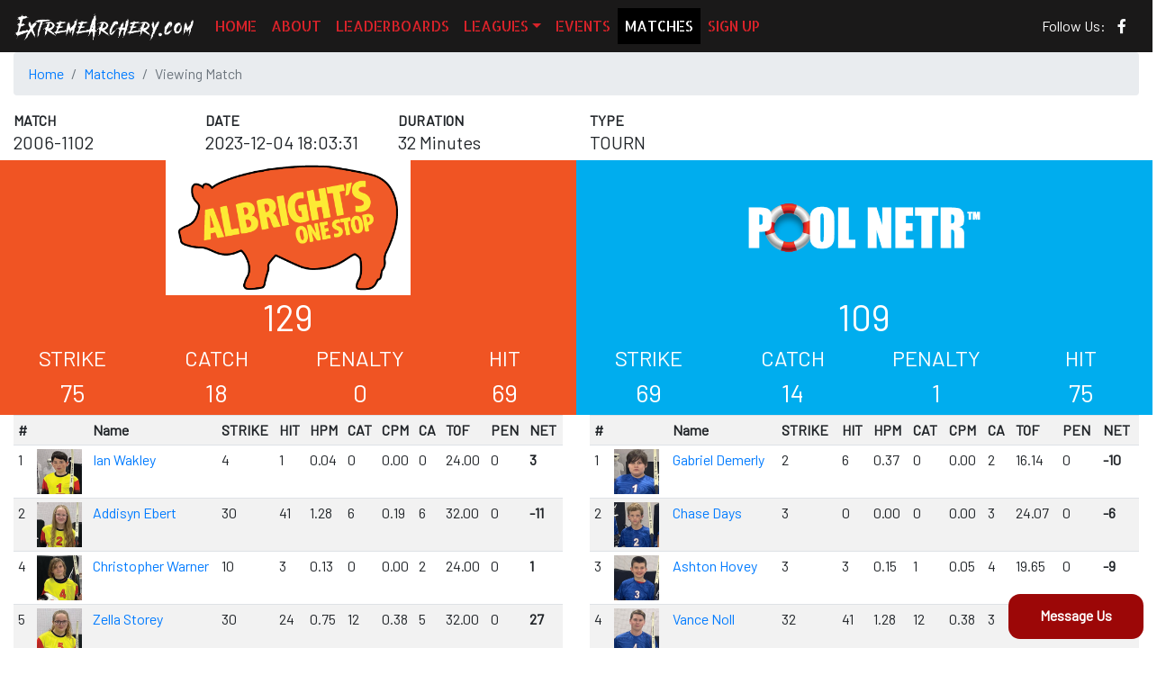

--- FILE ---
content_type: text/html; charset=UTF-8
request_url: https://extremearchery.com/match/2006
body_size: 6797
content:
<!DOCTYPE html>
<html lang="en">

  <head>

    <meta charset="utf-8">
    <meta name="viewport" content="width=device-width, initial-scale=1, shrink-to-fit=no">
   
	    <meta name="keywords" content="extreme archery, archery tag, leagues, combat archery, safe archery, highland archery, global archery products, arrow tag, bow tag, foam tipped arrows ">
    <meta name="author" content="Global Archery Products, Inc.">
 <base href="/" >
    <title>Match 2006 - EXTREME ARCHERY</title>
	
<link rel="icon" type="image/png" href="site-images/EA-fav-icon3.png" >
    <link href="resources/bootstrap.css?v=12" rel="stylesheet">	
<link rel="stylesheet" href="https://cdnjs.cloudflare.com/ajax/libs/ekko-lightbox/5.3.0/ekko-lightbox.css" crossorigin="anonymous">
    <link href="resources/site.css?v=12" rel="stylesheet">
<link rel="stylesheet" type="text/css" href="https://cdn.datatables.net/v/dt/dt-1.11.4/datatables.min.css"/>
 
<link rel="stylesheet" href="https://cdnjs.cloudflare.com/ajax/libs/croppie/2.6.5/croppie.min.css" integrity="sha512-zxBiDORGDEAYDdKLuYU9X/JaJo/DPzE42UubfBw9yg8Qvb2YRRIQ8v4KsGHOx2H1/+sdSXyXxLXv5r7tHc9ygg==" crossorigin="anonymous" referrerpolicy="no-referrer" />
<link href="/resources/fontawesome-5.13.0-web/css/all.css" rel="stylesheet">
<link rel="preconnect" href="https://fonts.googleapis.com"> 
<link rel="preconnect" href="https://fonts.gstatic.com" crossorigin> 
<link href="https://fonts.googleapis.com/css2?family=Allerta+Stencil&family=Barlow&display=swap" rel="stylesheet">


<link rel="stylesheet" href="https://cdn.jsdelivr.net/npm/bootstrap-select@1.13.14/dist/css/bootstrap-select.min.css">

	<script src="https://ajax.googleapis.com/ajax/libs/jquery/3.6.0/jquery.min.js"></script>
<script src="https://cdn.jsdelivr.net/npm/popper.js@1.16.0/dist/umd/popper.min.js" integrity="sha384-Q6E9RHvbIyZFJoft+2mJbHaEWldlvI9IOYy5n3zV9zzTtmI3UksdQRVvoxMfooAo" crossorigin="anonymous"></script>
<script src="/resources/bootstrap.js" ></script>
<script src="https://cdnjs.cloudflare.com/ajax/libs/ekko-lightbox/5.3.0/ekko-lightbox.min.js" crossorigin="anonymous"></script>

<script src="/resources/datatables.js?v=12" ></script>
<script src="https://cdnjs.cloudflare.com/ajax/libs/croppie/2.6.5/croppie.min.js" integrity="sha512-Gs+PsXsGkmr+15rqObPJbenQ2wB3qYvTHuJO6YJzPe/dTLvhy0fmae2BcnaozxDo5iaF8emzmCZWbQ1XXiX2Ig==" crossorigin="anonymous" referrerpolicy="no-referrer"></script>

<script src="/resources/mdb.min.js" ></script>

<!-- Latest compiled and minified JavaScript -->
<script src="https://cdn.jsdelivr.net/npm/bootstrap-select@1.13.14/dist/js/bootstrap-select.min.js"></script>
<script src="/resources/bootbox5.5.2.js"></script>

	<style>
		html {
		  position: relative;
		  min-height: 100%;
		}
	html,
body {

font-family: 'Barlow', sans-serif;

}
.normalfont {
	font-family: 'Barlow', sans-serif;
}
body {
	margin-bottom: 170px; /* Margin bottom by footer height */ 
}

.footerbuff {
 position: absolute;
  bottom: 160px;
  width: 100%;
  height: 10px; 	
  background-color:red;
}
.footer {
  position: absolute;
  bottom: 0;
  width: 100%;
  height: 160px; /* Set the fixed height of the footer here */
  line-height: 20px; /* Vertically center the text there */
  background-color: #000;
 
}
.eanavbar {
	background-color:rgb(26,25,25);
} 
 
#page-content {
  flex: 1 0 auto;
}


.nowrap {
	white-space: nowrap;	
}
 .special-card {
            background-color: rgba(245, 245, 245, 0.4) !important;
        }
 .nav-pills .nav-link.active, .nav-pills .show > .nav-link {
	 font-family: 'Allerta Stencil', sans-serif !important;
	 color:white;
	 background-color: #000;
 }       
        .nav-link, .navbar-toggler {
	        font-family: 'Allerta Stencil', sans-serif !important;
	        color:rgb(216,35,42) !important;
        }
	    .nav-link:hover, .nav-link:active, .activenav {
	        background-color: #000;
	        color:rgb(255,255,255) !important;
        }
        .navbar-brand {
	      font-family: 'Allerta Stencil', sans-serif !important;  
        }	
        
        .eanavbar .navbar-toggler-icon {
     background-image: url("data:image/svg+xml,%3csvg xmlns='http://www.w3.org/2000/svg' width='30' height='30' viewBox='0 0 30 30'%3e%3cpath stroke='rgba(216,35,42, 0.5)' stroke-linecap='round' stroke-miterlimit='10' stroke-width='2' d='M4 7h22M4 15h22M4 23h22'/%3e%3c/svg%3e");
}

.eaRed {
font-family: 'Allerta Stencil', sans-serif !important;
	        color:rgb(216,35,42) !important;	
}
.img-thumbnail {
	 background-color:black;
	border:2px solid rgb(216,35,42) !important;
}
.EAcard {
	background-color:black;
	font-family: 'Allerta Stencil', sans-serif !important;
	        color:white !important;
	border-color:rgb(216,35,42);
	border-width: 2px;
	border-radius: 13px;
	padding-bottom:1px;
	margin-bottom:5px;
}
.EAtitlefont {
	font-family: 'Allerta Stencil', sans-serif !important;
}
.whitelabel {
	background-color:white;padding:5px 2px;
	
}

.whitelink a{
	color:white;
}

.EAcard .card-img-top {
	
}
.EAcard .card-img-bottom {

}
.EAcard .card-body {
	padding-top:5px;
	padding-bottom:0px;
}
.EAcardnomarge .card-body {
	margin:0px !important;
	padding:0px !important;
}
.EAcardnomarge {
	overflow:hidden;
}
.lbcard {
	color:black;
	margin:0.5px 1px;
		border-top-left-radius: 12px;
	border-top-right-radius: 12px;
		border-bottom-left-radius: 12px;
	border-bottom-right-radius: 12px;
	min-height:47px;
}

 /* Hide scrollbar for Chrome, Safari and Opera */
.leaderboards::-webkit-scrollbar {
  display: none;
}

/* Hide scrollbar for IE, Edge and Firefox */
.leaderboards {
	height:310px;overflow-x:hidden;
	overflow-y:scroll;
  -ms-overflow-style: none;  /* IE and Edge */
  scrollbar-width: none;  /* Firefox */
 
} 
.leaderboards li {
	margin:0.5px 1px;
	border-top-left-radius: 12px;
	border-top-right-radius: 12px;
		border-bottom-left-radius: 12px;
	border-bottom-right-radius: 12px;
	min-height:46px !important;
}
.lbstat, .lbplayer, .lbrank, .lbnowrap {
	white-space: nowrap;
}
.lbstat {
	font-weight:bold;
}
.lbstatpic {
		max-height:46px;
	border-bottom-left-radius: 12px;
	border-bottom-right-radius: 12px;
	border-top-left-radius: 12px;
	border-top-right-radius: 12px;
}
.lbstatlogo {
	max-width:100%;
	max-height:48px;
}
.dropdown-toggle {
   white-space: nowrap;
}
	</style>
	
	<!-- Google tag (gtag.js) -->
	<script async src="https://www.googletagmanager.com/gtag/js?id=G-BJ60LYE6JK"></script>
	<script>
	  window.dataLayer = window.dataLayer || [];
	  function gtag(){dataLayer.push(arguments);}
	  gtag('js', new Date());
	
	  gtag('config', 'G-BJ60LYE6JK');
	</script>
  </head>

  <body id="page-top"  class="d-flex flex-column">
	 
  <nav class="navbar navbar-expand-lg eanavbar">
  <a class="navbar-brand" style='color:white;' href=""><img style='height:30px;' src='site-images/extreme-archery-logo.png'/></a>
  <button class="navbar-toggler" type="button" data-toggle="collapse" data-target="#navbarSupportedContent" aria-controls="navbarSupportedContent" aria-expanded="false" aria-label="Toggle navigation">
    <span class="navbar-toggler-icon"></span>
  </button>

  <div class="collapse navbar-collapse" id="navbarSupportedContent">
    <ul class="navbar-nav mr-auto">
		<li class="nav-item ">
			<a class="nav-link " href="">HOME</a>
		  </li>
		  <li class="nav-item ">
			<a class="nav-link " href="about">ABOUT</a>
		  </li>
      <li class="nav-item ">
        <a class="nav-link " href="leaderboards">LEADERBOARDS</a>
      </li>
	
	  <li class="nav-item dropdown">
		  <a class="nav-link dropdown-toggle " href="#" id="navbarDropdownMenuLink" role="button" data-toggle="dropdown" aria-haspopup="true" aria-expanded="false">LEAGUES</a>
		  <div class="dropdown-menu" aria-labelledby="navbarDropdownMenuLink">
	<a class="dropdown-item nav-link" href="about-leagues">About Leagues</a>
	<a class="dropdown-item nav-link" href="about-extreme-archery">About Extreme Archery</a>
	
	<a class="dropdown-item nav-link" href="start-an-extreme-archery-league">Start a League</a>
	<a class="dropdown-item nav-link" target="_blank" href="https://archerytag.com/products">Official Equipment</a>
		  </div>
		</li>
	
	 
	        <li class="nav-item">
        <a class="nav-link " href="events">EVENTS</a>
      </li>
	
      <li class="nav-item">
        <a class="nav-link activenav" href="matches">MATCHES</a>
      </li>
  <li class="nav-item">
		  <a class="nav-link " href="signup">SIGN UP</a>
		</li>
    
    
    </ul>
	<span style="color: white;">Follow Us:</span>
    <a class="btn btn-link text-light" href="https://www.facebook.com/ExtremeArcherySport/" target="_blank" title="Facebook"><i class="fab fa-facebook-f"></i></a>

  </div>
</nav>

	<div class="container-fluid"> 
	<nav aria-label="breadcrumb">
  <ol class="breadcrumb">
    <li class="breadcrumb-item"><a href="/">Home</a></li>
    <li class="breadcrumb-item"><a href="/matches">Matches</a></li>
    <li class="breadcrumb-item active" aria-current="page">Viewing Match</li>
  </ol>
</nav>


<div class="row">
<div class="col-2">
	<b>MATCH</b>
	<h5>2006-1102</h5>
</div>
<div class="col-2">
	<b>DATE</b>
	<h5>2023-12-04 18:03:31</h5>
</div>
<div class="col-2">
	<b>DURATION</b>
	<h5>32 Minutes</h5>
</div>
<div class="col-2">
	<b>TYPE</b>
	<h5>TOURN </h5>
</div>
</div>
	<div class="row">

	      <div class="col-md-6" >
		  	<div class="row">
<div class="col-md-12 text-center  TCrgb,240,84,35,255,255,255" style="background-color:rgb(240,84,35);color:rgb(255,255,255);">
 <a href='team/170'><img class='img-fluid' style='max-height:150px;' src='/images/team_logos/team170_1695305372.png'></a><h1>129</h1>
</div>
	<div class="col-md-3 text-center   TCrgb,240,84,35,255,255,255" style="background-color:rgb(240,84,35);color:rgb(255,255,255);">
	<h4>STRIKE</h4>
	<h3>75</h3>
	</div>
		<div class="col-md-3 text-center   TCrgb,240,84,35,255,255,255" style="background-color:rgb(240,84,35);color:rgb(255,255,255);">
	<h4>CATCH</h4>
	<h3>18</h3>
	</div>

	<div class="col-md-3 text-center   TCrgb,240,84,35,255,255,255" style="background-color:rgb(240,84,35);color:rgb(255,255,255);">
	<h4>PENALTY</h4>
	<h3>0</h3>
	</div>
	<div class="col-md-3 text-center   TCrgb,240,84,35,255,255,255" style="background-color:rgb(240,84,35);color:rgb(255,255,255);">
	<h4>HIT</h4>
	<h3>69</h3>
	</div>
</div>
	<div class="row eastats">
		<div class="col-md-12">
		
<table class='table table-striped table-sm'><tr><th>#</th><td></td><th>Name</th><th>STRIKE</th><th>HIT</th><th>HPM</th><th>CAT</th><TH>CPM</th><TH>CA</TH><TH>TOF</th><th>PEN</th><TH>NET</th></tr><tr class=''><td>1</td><td><img src='/images/uploads/role853_1701708377.png' style='max-width:55px;max-height:50px;'/><td><a href='/profile/8157'>Ian Wakley</a></td><td>4</td><td>1</td><td>0.04</td><td>0</td><td>0.00</td><td>0</td><td>24.00</td><td>0</td><th>3</th></tr><tr class=''><td>2</td><td><img src='/images/uploads/role832_1701708401.png' style='max-width:55px;max-height:50px;'/><td><a href='/profile/106'>Addisyn Ebert</a></td><td>30</td><td>41</td><td>1.28</td><td>6</td><td>0.19</td><td>6</td><td>32.00</td><td>0</td><th>-11</th></tr><tr class=''><td>4</td><td><img src='/images/uploads/role820_1701708858.png' style='max-width:55px;max-height:50px;'/><td><a href='/profile/8145'>Christopher Warner</a></td><td>10</td><td>3</td><td>0.13</td><td>0</td><td>0.00</td><td>2</td><td>24.00</td><td>0</td><th>1</th></tr><tr class=''><td>5</td><td><img src='/images/uploads/role824_1701708878.png' style='max-width:55px;max-height:50px;'/><td><a href='/profile/30'>Zella Storey</a></td><td>30</td><td>24</td><td>0.75</td><td>12</td><td>0.38</td><td>5</td><td>32.00</td><td>0</td><th>27</th></tr><tr class=''><td>6</td><td><img src='/images/uploads/role878_1701708907.png' style='max-width:55px;max-height:50px;'/><td><a href='/profile/8178'>Mirriam Sharick</a></td><td>1</td><td>0</td><td>0.00</td><td>0</td><td>0.00</td><td>1</td><td>16.00</td><td>0</td><th>-2</th></tr>			</table>
			</div>
	</div>
	
	<div class="row srstats" style='display:none;'>

		<div class="col-md-12">
		
<table class='table table-striped table-sm'><tr><th>#</th><td></td><th>Name</th><th>STRIKE</th><th>HIT</th><th>HPM</th><th>CAT</th><TH>CPM</th><TH>CA</TH><TH>TOF</th><th>PEN</th><th>NET</th></tr><tr><td>1</td><td></td><td>I WAKLEY</td><td>4</td><td>1</td><td>-</td><td>0</td><td>0.00</td><th>0</th><td>24.00</td><td>0</td><th>3</th></tr><tr><td>2</td><td></td><td>A EBERT</td><td>30</td><td>41</td><td>-</td><td>6</td><td>0.19</td><th>6</th><td>32.00</td><td>0</td><th>-11</th></tr><tr><td>4</td><td></td><td>CH WARNER</td><td>10</td><td>3</td><td>-</td><td>0</td><td>0.00</td><th>2</th><td>24.00</td><td>0</td><th>1</th></tr><tr><td>5</td><td></td><td>Z STOREY</td><td>30</td><td>24</td><td>-</td><td>12</td><td>0.38</td><th>5</th><td>32.00</td><td>0</td><th>27</th></tr><tr><td>6</td><td></td><td>MI SHARICK</td><td>1</td><td>0</td><td>-</td><td>0</td><td>0.00</td><th>1</th><td>16.00</td><td>0</td><th>-2</th></tr>			</table>
			Total Tracked Strikes: 75			</div>
	</div>
			</div>


	      <div class="col-md-6" >
		  	<div class="row">
<div class="col-md-12 text-center TCrgb,0,173,238,0,0,0" style="background-color:rgb(0,173,238);color:rgb(255,255,255);">
<a href='team/169'><img class='img-fluid' style='max-height:150px;' src='/images/team_logos/team169_1695651684.png'></a><h1>109</h1>
</div>
	<div class="col-md-3 text-center  TCrgb,0,173,238,0,0,0" style="background-color:rgb(0,173,238);color:rgb(255,255,255);">
	<h4>STRIKE</h4>
	<h3>69</h3>
	</div>
		<div class="col-md-3 text-center  TCrgb,0,173,238,0,0,0"  style="background-color:rgb(0,173,238);color:rgb(255,255,255);">
	<h4>CATCH</h4>
	<h3>14</h3>
	</div>

	<div class="col-md-3 text-center  TCrgb,0,173,238,0,0,0"  style="background-color:rgb(0,173,238);color:rgb(255,255,255);">
	<h4>PENALTY</h4>
	<h3>1</h3>
	</div>
	<div class="col-md-3 text-center  TCrgb,0,173,238,0,0,0"  style="background-color:rgb(0,173,238);color:rgb(255,255,255);">
	<h4>HIT</h4>
	<h3>75</h3>
	</div>
</div>
	<div class="row  eastats">
		<div class="col-md-12">
<table class='table table-striped table-sm'><tr><th>#</th><td></td><th>Name</th><th>STRIKE</th><th>HIT</th><th>HPM</th><th>CAT</th><TH>CPM</th><TH>CA</TH><TH>TOF</th><th>PEN</th><TH>NET</th></tr><tr class=''><td>1</td><td><img src='/images/uploads/role833_1696955461.png' style='max-width:55px;max-height:50px;'/><td><a href='/profile/8150'>Gabriel Demerly</a></td><td>2</td><td>6</td><td>0.37</td><td>0</td><td>0.00</td><td>2</td><td>16.14</td><td>0</td><th>-10</th></tr><tr class=''><td>2</td><td><img src='/images/uploads/role828_1696956657.png' style='max-width:55px;max-height:50px;'/><td><a href='/profile/8147'>Chase Days</a></td><td>3</td><td>0</td><td>0.00</td><td>0</td><td>0.00</td><td>3</td><td>24.07</td><td>0</td><th>-6</th></tr><tr class=''><td>3</td><td><img src='/images/uploads/role821_1696956679.png' style='max-width:55px;max-height:50px;'/><td><a href='/profile/8068'>Ashton Hovey</a></td><td>3</td><td>3</td><td>0.15</td><td>1</td><td>0.05</td><td>4</td><td>19.65</td><td>0</td><th>-9</th></tr><tr class=''><td>4</td><td><img src='/images/uploads/role851_1696956701.png' style='max-width:55px;max-height:50px;'/><td><a href='/profile/8012'>Vance Noll</a></td><td>32</td><td>41</td><td>1.28</td><td>12</td><td>0.38</td><td>3</td><td>32.00</td><td>1</td><th>16</th></tr><tr class=''><td>5</td><td><img src='/images/uploads/role818_1696956726.png' style='max-width:55px;max-height:50px;'/><td><a href='/profile/8003'>Killian Grimm</a></td><td>29</td><td>25</td><td>0.78</td><td>1</td><td>0.03</td><td>6</td><td>32.00</td><td>0</td><th>-11</th></tr>			</table>
			</div>
	</div>
	<div class="row srstats"  style='display:none;'>
		<div class="col-md-12">
<table class='table table-striped table-sm'><tr><th>#</th><td></td><th>Name</th><th>STRIKE</th><th>HIT</th><th>HPM</th><th>CAT</th><TH>CPM</th><TH>CA</TH><TH>TOF</th><th>PEN</th><th>NET</th></tr><tr><td>1</td><td></td><td>G DEMERLY</td><td>2</td><td>6</td><td>-</td><td>0</td><td>0.00</td><th>2</th><td>16.14</td><td>0</td><th>-10</th></tr><tr><td>2</td><td></td><td>C DAYS</td><td>3</td><td>0</td><td>-</td><td>0</td><td>0.00</td><th>3</th><td>24.07</td><td>0</td><th>-6</th></tr><tr><td>3</td><td></td><td>A HOVEY</td><td>3</td><td>3</td><td>-</td><td>1</td><td>0.05</td><th>4</th><td>19.65</td><td>0</td><th>-9</th></tr><tr><td>4</td><td></td><td>V NOLL</td><td>32</td><td>41</td><td>-</td><td>12</td><td>0.38</td><th>3</th><td>32.00</td><td>1</td><th>16</th></tr><tr><td>5</td><td></td><td>K GRIMM</td><td>29</td><td>25</td><td>-</td><td>1</td><td>0.03</td><th>6</th><td>32.00</td><td>0</td><th>-11</th></tr>			</table>
			Total Tracked Strikes: 69			</div>
	</div>
			</div>

		          	


	</div>
	<table class='table table-striped'><tr style='background-color:rgb(240,84,35);color:rgb(255,255,255);'><th>Name</th><th>Strike</th><th>Hit By</th><th>Caught From</th><th>Catches Against By</th></tr><tr><td><b><a href='profile/8157'><img src = '/images/uploads/role853_1701708377.png' style='max-height:45px;max-width:45px;' /> Ian Wakley</a></b></td><td><b>4 Strikes</b><br><a href='profile/8150'><img src = '/images/uploads/role833_1696955461.png' style='max-height:25px;max-width:25px;' /> Gabriel Demerly</a> x 2<br><a href='profile/8003'><img src = '/images/uploads/role818_1696956726.png' style='max-height:25px;max-width:25px;' /> Killian Grimm</a> x 1<br><a href='profile/8068'><img src = '/images/uploads/role821_1696956679.png' style='max-height:25px;max-width:25px;' /> Ashton Hovey</a> x 1<br></td><td><b>1 Hits</b><br><a href='profile/8003'><img src = '/images/uploads/role818_1696956726.png' style='max-height:25px;max-width:25px;' /> Killian Grimm</a> x 1<br></td><td><b>0 Catches</b><br></td><td><b>0 Catches Against</b><br></td></tr><tr><td><b><a href='profile/106'><img src = '/images/uploads/role832_1701708401.png' style='max-height:45px;max-width:45px;' /> Addisyn Ebert</a></b></td><td><b>30 Strikes</b><br><a href='profile/8012'><img src = '/images/uploads/role851_1696956701.png' style='max-height:25px;max-width:25px;' /> Vance Noll</a> x 14<br><a href='profile/8150'><img src = '/images/uploads/role833_1696955461.png' style='max-height:25px;max-width:25px;' /> Gabriel Demerly</a> x 2<br><a href='profile/8003'><img src = '/images/uploads/role818_1696956726.png' style='max-height:25px;max-width:25px;' /> Killian Grimm</a> x 12<br><a href='profile/8068'><img src = '/images/uploads/role821_1696956679.png' style='max-height:25px;max-width:25px;' /> Ashton Hovey</a> x 2<br></td><td><b>41 Hits</b><br><a href='profile/8003'><img src = '/images/uploads/role818_1696956726.png' style='max-height:25px;max-width:25px;' /> Killian Grimm</a> x 18<br><a href='profile/8012'><img src = '/images/uploads/role851_1696956701.png' style='max-height:25px;max-width:25px;' /> Vance Noll</a> x 21<br><a href='profile/8147'><img src = '/images/uploads/role828_1696956657.png' style='max-height:25px;max-width:25px;' /> Chase Days</a> x 1<br><a href='profile/8068'><img src = '/images/uploads/role821_1696956679.png' style='max-height:25px;max-width:25px;' /> Ashton Hovey</a> x 1<br></td><td><b>6 Catches</b><br><a href='profile/8003'><img src = '/images/uploads/role818_1696956726.png' style='max-height:25px;max-width:25px;' /> Killian Grimm</a> x 3<br><a href='profile/8012'><img src = '/images/uploads/role851_1696956701.png' style='max-height:25px;max-width:25px;' /> Vance Noll</a> x 2<br><a href='profile/8068'><img src = '/images/uploads/role821_1696956679.png' style='max-height:25px;max-width:25px;' /> Ashton Hovey</a> x 1<br></td><td><b>6 Catches Against</b><br><a href='profile/8012'><img src = '/images/uploads/role851_1696956701.png' style='max-height:25px;max-width:25px;' /> Vance Noll</a> x 5<br><a href='profile/8068'><img src = '/images/uploads/role821_1696956679.png' style='max-height:25px;max-width:25px;' /> Ashton Hovey</a> x 1<br></td></tr><tr><td><b><a href='profile/8145'><img src = '/images/uploads/role820_1701708858.png' style='max-height:45px;max-width:45px;' /> Christopher Warner</a></b></td><td><b>10 Strikes</b><br><a href='profile/8150'><img src = '/images/uploads/role833_1696955461.png' style='max-height:25px;max-width:25px;' /> Gabriel Demerly</a> x 2<br><a href='profile/8003'><img src = '/images/uploads/role818_1696956726.png' style='max-height:25px;max-width:25px;' /> Killian Grimm</a> x 3<br><a href='profile/8012'><img src = '/images/uploads/role851_1696956701.png' style='max-height:25px;max-width:25px;' /> Vance Noll</a> x 5<br></td><td><b>3 Hits</b><br><a href='profile/8147'><img src = '/images/uploads/role828_1696956657.png' style='max-height:25px;max-width:25px;' /> Chase Days</a> x 2<br><a href='profile/8150'><img src = '/images/uploads/role833_1696955461.png' style='max-height:25px;max-width:25px;' /> Gabriel Demerly</a> x 1<br></td><td><b>0 Catches</b><br></td><td><b>2 Catches Against</b><br><a href='profile/8012'><img src = '/images/uploads/role851_1696956701.png' style='max-height:25px;max-width:25px;' /> Vance Noll</a> x 2<br></td></tr><tr><td><b><a href='profile/30'><img src = '/images/uploads/role824_1701708878.png' style='max-height:45px;max-width:45px;' /> Zella Storey</a></b></td><td><b>30 Strikes</b><br><a href='profile/8012'><img src = '/images/uploads/role851_1696956701.png' style='max-height:25px;max-width:25px;' /> Vance Noll</a> x 21<br><a href='profile/8003'><img src = '/images/uploads/role818_1696956726.png' style='max-height:25px;max-width:25px;' /> Killian Grimm</a> x 9<br></td><td><b>24 Hits</b><br><a href='profile/8012'><img src = '/images/uploads/role851_1696956701.png' style='max-height:25px;max-width:25px;' /> Vance Noll</a> x 11<br><a href='profile/8003'><img src = '/images/uploads/role818_1696956726.png' style='max-height:25px;max-width:25px;' /> Killian Grimm</a> x 10<br><a href='profile/8150'><img src = '/images/uploads/role833_1696955461.png' style='max-height:25px;max-width:25px;' /> Gabriel Demerly</a> x 1<br><a href='profile/8068'><img src = '/images/uploads/role821_1696956679.png' style='max-height:25px;max-width:25px;' /> Ashton Hovey</a> x 2<br></td><td><b>12 Catches</b><br><a href='profile/8147'><img src = '/images/uploads/role828_1696956657.png' style='max-height:25px;max-width:25px;' /> Chase Days</a> x 3<br><a href='profile/8150'><img src = '/images/uploads/role833_1696955461.png' style='max-height:25px;max-width:25px;' /> Gabriel Demerly</a> x 2<br><a href='profile/8003'><img src = '/images/uploads/role818_1696956726.png' style='max-height:25px;max-width:25px;' /> Killian Grimm</a> x 3<br><a href='profile/8012'><img src = '/images/uploads/role851_1696956701.png' style='max-height:25px;max-width:25px;' /> Vance Noll</a> x 1<br><a href='profile/8068'><img src = '/images/uploads/role821_1696956679.png' style='max-height:25px;max-width:25px;' /> Ashton Hovey</a> x 3<br></td><td><b>5 Catches Against</b><br><a href='profile/8012'><img src = '/images/uploads/role851_1696956701.png' style='max-height:25px;max-width:25px;' /> Vance Noll</a> x 4<br><a href='profile/8003'><img src = '/images/uploads/role818_1696956726.png' style='max-height:25px;max-width:25px;' /> Killian Grimm</a> x 1<br></td></tr><tr><td><b><a href='profile/8178'><img src = '/images/uploads/role878_1701708907.png' style='max-height:45px;max-width:45px;' /> Mirriam Sharick</a></b></td><td><b>1 Strikes</b><br><a href='profile/8012'><img src = '/images/uploads/role851_1696956701.png' style='max-height:25px;max-width:25px;' /> Vance Noll</a> x 1<br></td><td><b>0 Hits</b><br></td><td><b>0 Catches</b><br></td><td><b>1 Catches Against</b><br><a href='profile/8012'><img src = '/images/uploads/role851_1696956701.png' style='max-height:25px;max-width:25px;' /> Vance Noll</a> x 1<br></td></tr><tr style='background-color:rgb(0,173,238);color:rgb(255,255,255);'><th>Name</th><th>Strike</th><th>Hit By</th><th>Caught From</th><th>Catches Against By</th></tr><tr><td><b><a href='profile/8150'><img src = '/images/uploads/role833_1696955461.png' style='max-height:45px;max-width:45px;' /> Gabriel Demerly</a></b></td><td><b>2 Strikes</b><br><a href='profile/30'><img src = '/images/uploads/role824_1701708878.png' style='max-height:25px;max-width:25px;' /> Zella Storey</a> x 1<br><a href='profile/8145'><img src = '/images/uploads/role820_1701708858.png' style='max-height:25px;max-width:25px;' /> Christopher Warner</a> x 1<br></td><td><b>6 Hits</b><br><a href='profile/106'><img src = '/images/uploads/role832_1701708401.png' style='max-height:25px;max-width:25px;' /> Addisyn Ebert</a> x 2<br><a href='profile/8157'><img src = '/images/uploads/role853_1701708377.png' style='max-height:25px;max-width:25px;' /> Ian Wakley</a> x 2<br><a href='profile/8145'><img src = '/images/uploads/role820_1701708858.png' style='max-height:25px;max-width:25px;' /> Christopher Warner</a> x 2<br></td><td><b>0 Catches</b><br></td><td><b>2 Catches Against</b><br><a href='profile/30'><img src = '/images/uploads/role824_1701708878.png' style='max-height:25px;max-width:25px;' /> Zella Storey</a> x 2<br></td></tr><tr><td><b><a href='profile/8147'><img src = '/images/uploads/role828_1696956657.png' style='max-height:45px;max-width:45px;' /> Chase Days</a></b></td><td><b>3 Strikes</b><br><a href='profile/106'><img src = '/images/uploads/role832_1701708401.png' style='max-height:25px;max-width:25px;' /> Addisyn Ebert</a> x 1<br><a href='profile/8145'><img src = '/images/uploads/role820_1701708858.png' style='max-height:25px;max-width:25px;' /> Christopher Warner</a> x 2<br></td><td><b>0 Hits</b><br></td><td><b>0 Catches</b><br></td><td><b>3 Catches Against</b><br><a href='profile/30'><img src = '/images/uploads/role824_1701708878.png' style='max-height:25px;max-width:25px;' /> Zella Storey</a> x 3<br></td></tr><tr><td><b><a href='profile/8068'><img src = '/images/uploads/role821_1696956679.png' style='max-height:45px;max-width:45px;' /> Ashton Hovey</a></b></td><td><b>3 Strikes</b><br><a href='profile/106'><img src = '/images/uploads/role832_1701708401.png' style='max-height:25px;max-width:25px;' /> Addisyn Ebert</a> x 1<br><a href='profile/30'><img src = '/images/uploads/role824_1701708878.png' style='max-height:25px;max-width:25px;' /> Zella Storey</a> x 2<br></td><td><b>3 Hits</b><br><a href='profile/106'><img src = '/images/uploads/role832_1701708401.png' style='max-height:25px;max-width:25px;' /> Addisyn Ebert</a> x 2<br><a href='profile/8157'><img src = '/images/uploads/role853_1701708377.png' style='max-height:25px;max-width:25px;' /> Ian Wakley</a> x 1<br></td><td><b>1 Catches</b><br><a href='profile/106'><img src = '/images/uploads/role832_1701708401.png' style='max-height:25px;max-width:25px;' /> Addisyn Ebert</a> x 1<br></td><td><b>4 Catches Against</b><br><a href='profile/30'><img src = '/images/uploads/role824_1701708878.png' style='max-height:25px;max-width:25px;' /> Zella Storey</a> x 3<br><a href='profile/106'><img src = '/images/uploads/role832_1701708401.png' style='max-height:25px;max-width:25px;' /> Addisyn Ebert</a> x 1<br></td></tr><tr><td><b><a href='profile/8012'><img src = '/images/uploads/role851_1696956701.png' style='max-height:45px;max-width:45px;' /> Vance Noll</a></b></td><td><b>32 Strikes</b><br><a href='profile/106'><img src = '/images/uploads/role832_1701708401.png' style='max-height:25px;max-width:25px;' /> Addisyn Ebert</a> x 21<br><a href='profile/30'><img src = '/images/uploads/role824_1701708878.png' style='max-height:25px;max-width:25px;' /> Zella Storey</a> x 11<br></td><td><b>41 Hits</b><br><a href='profile/106'><img src = '/images/uploads/role832_1701708401.png' style='max-height:25px;max-width:25px;' /> Addisyn Ebert</a> x 14<br><a href='profile/30'><img src = '/images/uploads/role824_1701708878.png' style='max-height:25px;max-width:25px;' /> Zella Storey</a> x 21<br><a href='profile/8145'><img src = '/images/uploads/role820_1701708858.png' style='max-height:25px;max-width:25px;' /> Christopher Warner</a> x 5<br><a href='profile/8178'><img src = '/images/uploads/role878_1701708907.png' style='max-height:25px;max-width:25px;' /> Mirriam Sharick</a> x 1<br></td><td><b>12 Catches</b><br><a href='profile/106'><img src = '/images/uploads/role832_1701708401.png' style='max-height:25px;max-width:25px;' /> Addisyn Ebert</a> x 5<br><a href='profile/30'><img src = '/images/uploads/role824_1701708878.png' style='max-height:25px;max-width:25px;' /> Zella Storey</a> x 4<br><a href='profile/8178'><img src = '/images/uploads/role878_1701708907.png' style='max-height:25px;max-width:25px;' /> Mirriam Sharick</a> x 1<br><a href='profile/8145'><img src = '/images/uploads/role820_1701708858.png' style='max-height:25px;max-width:25px;' /> Christopher Warner</a> x 2<br></td><td><b>3 Catches Against</b><br><a href='profile/106'><img src = '/images/uploads/role832_1701708401.png' style='max-height:25px;max-width:25px;' /> Addisyn Ebert</a> x 2<br><a href='profile/30'><img src = '/images/uploads/role824_1701708878.png' style='max-height:25px;max-width:25px;' /> Zella Storey</a> x 1<br></td></tr><tr><td><b><a href='profile/8003'><img src = '/images/uploads/role818_1696956726.png' style='max-height:45px;max-width:45px;' /> Killian Grimm</a></b></td><td><b>29 Strikes</b><br><a href='profile/106'><img src = '/images/uploads/role832_1701708401.png' style='max-height:25px;max-width:25px;' /> Addisyn Ebert</a> x 18<br><a href='profile/30'><img src = '/images/uploads/role824_1701708878.png' style='max-height:25px;max-width:25px;' /> Zella Storey</a> x 10<br><a href='profile/8157'><img src = '/images/uploads/role853_1701708377.png' style='max-height:25px;max-width:25px;' /> Ian Wakley</a> x 1<br></td><td><b>25 Hits</b><br><a href='profile/30'><img src = '/images/uploads/role824_1701708878.png' style='max-height:25px;max-width:25px;' /> Zella Storey</a> x 9<br><a href='profile/8145'><img src = '/images/uploads/role820_1701708858.png' style='max-height:25px;max-width:25px;' /> Christopher Warner</a> x 3<br><a href='profile/106'><img src = '/images/uploads/role832_1701708401.png' style='max-height:25px;max-width:25px;' /> Addisyn Ebert</a> x 12<br><a href='profile/8157'><img src = '/images/uploads/role853_1701708377.png' style='max-height:25px;max-width:25px;' /> Ian Wakley</a> x 1<br></td><td><b>1 Catches</b><br><a href='profile/30'><img src = '/images/uploads/role824_1701708878.png' style='max-height:25px;max-width:25px;' /> Zella Storey</a> x 1<br></td><td><b>6 Catches Against</b><br><a href='profile/106'><img src = '/images/uploads/role832_1701708401.png' style='max-height:25px;max-width:25px;' /> Addisyn Ebert</a> x 3<br><a href='profile/30'><img src = '/images/uploads/role824_1701708878.png' style='max-height:25px;max-width:25px;' /> Zella Storey</a> x 3<br></td></tr> 	
	</div>
	
	<script>
$(".togglesrstats").click(function() {
	
$(".srstats").toggle();
});
	</script>   
		  <!-- Footer -->
		 
		  <footer class="py-4 bg-dark text-white-50 footer">
	
		  <div class="container-fluid">
		   <p class="m-2 text-center "><a class='eaRed' target="_blank" href="https://globalarchery.com/terms">Terms of Use</a> | <a class='eaRed' target="_blank" href="https://globalarchery.com/privacy">Privacy Policy</a>| <a class='eaRed'  href="login">Admin Login</a></p>
		   <br>
			<p class="m-2 text-center text-white">	Archery Tag<sup>&reg;</sup> and Hoverball<sup>&reg;</sup> are trademarks of Global Archery Products, Inc.  registered in the U.S. and other countries<br>
	"NON-LETHAL ARROW" PROTECTED BY U.S. PATENTS #8,449,413 and #8,932,159<br>
	&copy; 2026 Global Archery Products, Inc., All Rights Reserved.</p>
	
	
	
		  </div>
		  <!-- /.container -->
		</footer>	
<div id="loading" style="position:fixed;top:0px;left:0px;width:100%;height:100%;background-color:rgba(255,0,0,.8);display:none;">
	<h1>LOADING... PLEASE WAIT</h1>
</div>
<div id="adminpopup" style="position:fixed;top:0px;left:0px;width:100%;height:100%;background-color:rgba(255,255,255,.95);display:none;overflow-y:scroll;">
	
	<div  class="container-fluid">
	<div class="row">
	<div class="col-6">	Admin popup <a class='btn btn-warning' onclick="location.reload();">Close </a>
	
	</div>
	</div>
		<div id="adminpopupinner" >
			<div class="col-6">
			<div class="card EAcard EAcardnomarge">
						<b class="card-header text-center">Week 2 - 2/28/23</b>
						<div class="card-body text-center">
						
						<span class='eaRed'>6:00 PM</span><br>
						 
						 
												<br>
						
						<span class='eaRed'>6:45 PM</span><br>
												    
						</div>
			</div>		
			</div>	
		</div>
		
	</div>
</div>
<div id="consoletxt" class=' text-light'></div>
 <div id='loadingcover' style="position:fixed;top:0px;left:0px;width:100%;height:100%;color:black;z-index:10000;display: none;">
	
	 <div style="position: fixed;top:0px;left:0px;width:100%;height:100%;z-index:1;background-color:rgba(0,0,200,.66);"></div>
 <div style="position: fixed;top:20%;left:20%;width:60%;z-index:2;text-align: center;color:#9c0707;">
	 <img src='site-images/extreme-archery-logo.png' style='width:100%;z-index:2;height:auto;' />
	 <h1>LOADING...</h1>
 </div>

</div>
  <div style="position:fixed;bottom:10px;right:10px;width:150px;height:50px;color:black;z-index:900;background-color:#9c0707;border-radius: 13px;padding:5px;">
<a  class="btn  btn-block" target="_blank" style="color:white !important; font-weight:bold;"  href="https://archerytag.com/contact?refurl=https%3A%2F%2Fextremearchery.com%2Fmatch%2F2006">Message Us</a>
</div>
	</body>
	<script>
	var sesstimer;
	
	var idleTimer;
	var idleSeconds = 0;
	
	
	
	
		 $(function () {
		 
		 
		 $('*').bind('mousemove click mouseup mousedown keydown keypress keyup submit change mouseenter scroll touchmove resize dblclick', function () {
	
		idleSeconds = 0;
			$("#consoletxt").html(idleSeconds); 
			 clearInterval(idleTimer);
		
			 idleTimer = setInterval(function () {
				 idleSeconds += 1;
				// $("#consoletxt").html(idleSeconds);
			 }, 1000);
		 });
		 $("body").trigger("mousemove");
		 
		 
		  });
		  
		  
		 
		 	
	
	$(".logout").click(function() {
	
			var jqxhr = $.post( "/ajax/login.php",{ cmd: 'logout'}, function(data) {
	
	})
	  .done(function(data) {
		//$(".feedback").html(data);
	   location.reload();
	  });	
	
	});
	
	$("#signin").click(function() {
	var inputEmail = $("#inputEmail").val();
	var inputPassword = $("#inputPassword").val();
	
			var jqxhr = $.post( "/ajax/login.php",{ cmd: 'login',email:inputEmail,pw:inputPassword,returnjson:true}, function(data) {
	
	})
	  .done(function(data) {
		//$(".feedback").html(data);
	   location.reload();
	  });	
	
	});
	// class='changenum' data-pid='' data-tid=''
	
	
		
	
	$(document).on('click', '[data-toggle="lightbox"]', function(event) {
					event.preventDefault();
					$(this).ekkoLightbox();
				});
	</script>
</html>

--- FILE ---
content_type: text/css
request_url: https://extremearchery.com/resources/site.css?v=12
body_size: 319
content:
.TCKelly-Green {
	background-color:rgb(0,166,81);
	color:white;
}
.TCRoyal {
	background-color:rgb(0,0,255);
	color:white;
}
.TCRed {
		background-color:rgb(255,0,0);
	color:white;
}
.TCBlack {
		background-color:rgb(0,0,0);
	color:white;
}
.TCOrange {
		background-color:rgb(242,101,34);
	
}
.TCTan {
		background-color:rgb(166,124,82);

}
.TCNavy {
		background-color:rgb(0,27,71);
		color:white;
}
.TCTeal {
		background-color:rgb(0,116,107);
		color:white;
}
.TCPurple {
		background-color:rgb(80,17,116);
		color:white;
}
.TCYellow {
		background-color:rgb(255,255,0);
}
.TCSky {
		background-color:rgb(0,174,239);
}
.TCGray {
		background-color:rgb(137,137,137);
}
.TCSalmon {
		background-color:rgb(250,128,114);
}
.TCForest-Green {
		background-color:rgb(0,56,24);
			color:white;
}
.TCLIME {
		background-color:rgb(111,192,98);
		
}
.TCClassic-Red {
		background-color:rgb(185,24,47);
			color:white;
}
.TCLightGold {
		background-color:rgb(250,168,25);
		
		
}